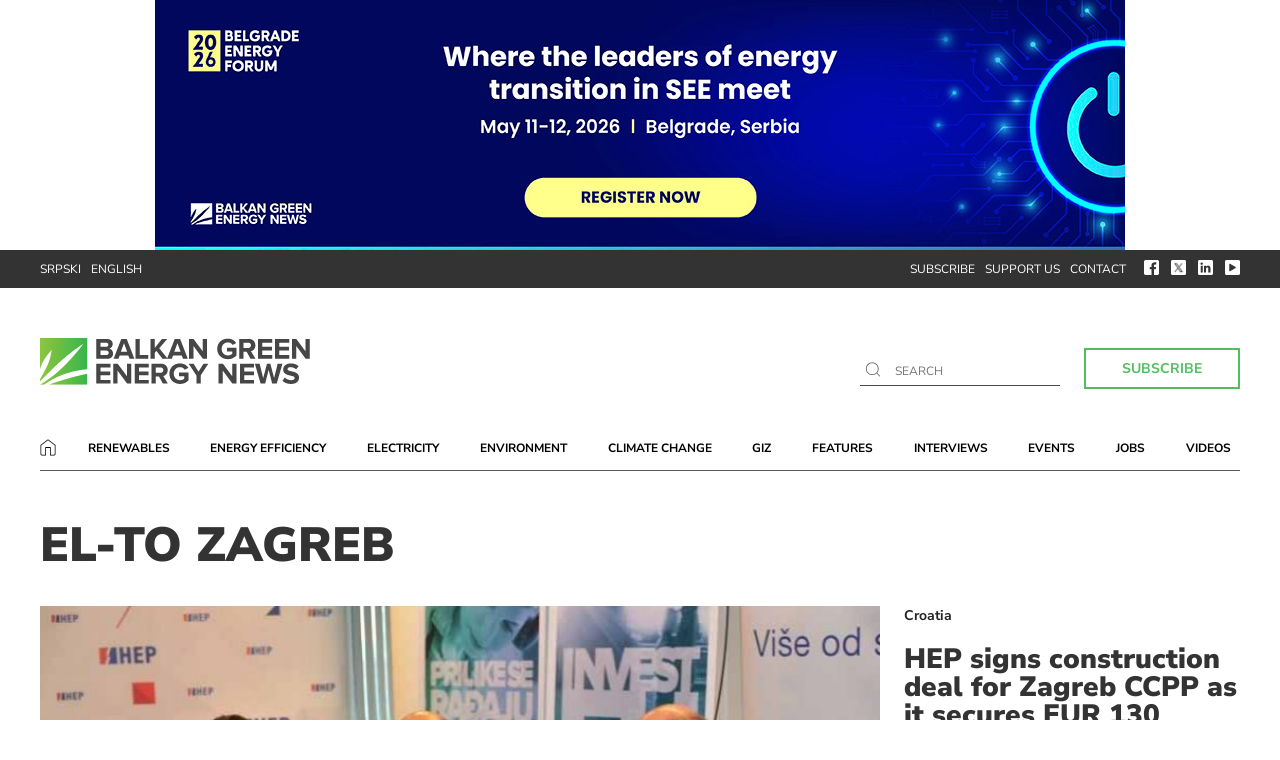

--- FILE ---
content_type: image/svg+xml
request_url: https://balkangreenenergynews.com/wp-content/themes/wpog_bgen2020/assets/img/ico-ln.svg
body_size: -14
content:
<svg width="18" height="18" viewBox="0 0 18 18" fill="none" xmlns="http://www.w3.org/2000/svg">
<path fill-rule="evenodd" clip-rule="evenodd" d="M1.92857 0H16.0714C17.1362 0 18 0.863839 18 1.92857V16.0714C18 17.1362 17.1362 18 16.0714 18H1.92857C0.863839 18 0 17.1362 0 16.0714V1.92857C0 0.863839 0.863839 0 1.92857 0ZM5.72311 6.9031V14.9995H3.15077V6.9031H5.72311ZM5.89264 4.39838C5.89264 5.17531 5.33429 5.79702 4.43727 5.79702H4.42048C3.55722 5.79702 2.99901 5.17534 2.99901 4.39838C2.99901 3.60395 3.5744 2.99948 4.4543 2.99948C5.33433 2.99948 5.87593 3.60393 5.89264 4.39838ZM9.71922 14.9995H7.14689C7.14689 14.9995 7.1807 7.66266 7.14694 6.90294H9.71928V8.0493C10.0611 7.49764 10.673 6.71302 12.0375 6.71302C13.73 6.71302 14.999 7.87015 14.999 10.357V14.9994H12.4269V10.668C12.4269 9.57964 12.0545 8.83718 11.1237 8.83718C10.4131 8.83718 9.98982 9.33792 9.80386 9.82138C9.73593 9.99436 9.71922 10.2361 9.71922 10.4781V14.9995Z" fill="white"/>
</svg>
